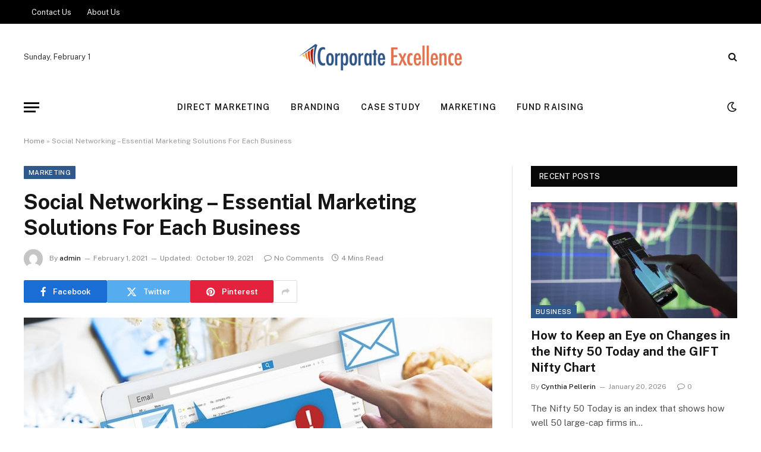

--- FILE ---
content_type: text/html; charset=UTF-8
request_url: https://www.corporate-excellence.com/social-networking-essential-marketing-solutions-for-each-business/
body_size: 76359
content:

<!DOCTYPE html>
<html lang="en-US" class="s-light site-s-light">

<head>

	<meta charset="UTF-8" />
	<meta name="viewport" content="width=device-width, initial-scale=1" />
	<meta name='robots' content='index, follow, max-image-preview:large, max-snippet:-1, max-video-preview:-1' />

	<!-- This site is optimized with the Yoast SEO plugin v26.6 - https://yoast.com/wordpress/plugins/seo/ -->
	<title>Social Networking - Essential Marketing Solutions For Each Business - Corporate Excellence</title><link rel="preload" as="image" imagesrcset="https://www.corporate-excellence.com/wp-content/uploads/2021/02/c-1.jpg 800w, https://www.corporate-excellence.com/wp-content/uploads/2021/02/c-1-768x576.jpg 768w" imagesizes="(max-width: 788px) 100vw, 788px" /><link rel="preload" as="font" href="https://www.corporate-excellence.com/wp-content/themes/smart-mag/css/icons/fonts/ts-icons.woff2?v3.2" type="font/woff2" crossorigin="anonymous" />
	<link rel="canonical" href="https://www.corporate-excellence.com/social-networking-essential-marketing-solutions-for-each-business/" />
	<meta property="og:locale" content="en_US" />
	<meta property="og:type" content="article" />
	<meta property="og:title" content="Social Networking - Essential Marketing Solutions For Each Business - Corporate Excellence" />
	<meta property="og:description" content="Social networking is the one other essential a part of your online internet search engine optimization campaign, a way to get a broader audience base and drive elevated traffic internet. One of the greatest considerations to do with regards to social networking is to locate a effective knowledge of social networking and also the intricacies." />
	<meta property="og:url" content="https://www.corporate-excellence.com/social-networking-essential-marketing-solutions-for-each-business/" />
	<meta property="og:site_name" content="Corporate Excellence" />
	<meta property="article:published_time" content="2021-02-01T13:14:03+00:00" />
	<meta property="article:modified_time" content="2021-10-19T14:20:35+00:00" />
	<meta property="og:image" content="https://www.corporate-excellence.com/wp-content/uploads/2021/02/c-1.jpg" />
	<meta property="og:image:width" content="800" />
	<meta property="og:image:height" content="600" />
	<meta property="og:image:type" content="image/jpeg" />
	<meta name="author" content="admin" />
	<meta name="twitter:card" content="summary_large_image" />
	<meta name="twitter:label1" content="Written by" />
	<meta name="twitter:data1" content="admin" />
	<meta name="twitter:label2" content="Est. reading time" />
	<meta name="twitter:data2" content="3 minutes" />
	<script type="application/ld+json" class="yoast-schema-graph">{"@context":"https://schema.org","@graph":[{"@type":"Article","@id":"https://www.corporate-excellence.com/social-networking-essential-marketing-solutions-for-each-business/#article","isPartOf":{"@id":"https://www.corporate-excellence.com/social-networking-essential-marketing-solutions-for-each-business/"},"author":{"name":"admin","@id":"https://www.corporate-excellence.com/#/schema/person/92257acf27d3f1c56319117edd681d75"},"headline":"Social Networking &#8211; Essential Marketing Solutions For Each Business","datePublished":"2021-02-01T13:14:03+00:00","dateModified":"2021-10-19T14:20:35+00:00","mainEntityOfPage":{"@id":"https://www.corporate-excellence.com/social-networking-essential-marketing-solutions-for-each-business/"},"wordCount":697,"publisher":{"@id":"https://www.corporate-excellence.com/#organization"},"image":{"@id":"https://www.corporate-excellence.com/social-networking-essential-marketing-solutions-for-each-business/#primaryimage"},"thumbnailUrl":"https://www.corporate-excellence.com/wp-content/uploads/2021/02/c-1.jpg","keywords":["award-winning","numerous","online success"],"articleSection":["Marketing"],"inLanguage":"en-US"},{"@type":"WebPage","@id":"https://www.corporate-excellence.com/social-networking-essential-marketing-solutions-for-each-business/","url":"https://www.corporate-excellence.com/social-networking-essential-marketing-solutions-for-each-business/","name":"Social Networking - Essential Marketing Solutions For Each Business - Corporate Excellence","isPartOf":{"@id":"https://www.corporate-excellence.com/#website"},"primaryImageOfPage":{"@id":"https://www.corporate-excellence.com/social-networking-essential-marketing-solutions-for-each-business/#primaryimage"},"image":{"@id":"https://www.corporate-excellence.com/social-networking-essential-marketing-solutions-for-each-business/#primaryimage"},"thumbnailUrl":"https://www.corporate-excellence.com/wp-content/uploads/2021/02/c-1.jpg","datePublished":"2021-02-01T13:14:03+00:00","dateModified":"2021-10-19T14:20:35+00:00","breadcrumb":{"@id":"https://www.corporate-excellence.com/social-networking-essential-marketing-solutions-for-each-business/#breadcrumb"},"inLanguage":"en-US","potentialAction":[{"@type":"ReadAction","target":["https://www.corporate-excellence.com/social-networking-essential-marketing-solutions-for-each-business/"]}]},{"@type":"ImageObject","inLanguage":"en-US","@id":"https://www.corporate-excellence.com/social-networking-essential-marketing-solutions-for-each-business/#primaryimage","url":"https://www.corporate-excellence.com/wp-content/uploads/2021/02/c-1.jpg","contentUrl":"https://www.corporate-excellence.com/wp-content/uploads/2021/02/c-1.jpg","width":800,"height":600},{"@type":"BreadcrumbList","@id":"https://www.corporate-excellence.com/social-networking-essential-marketing-solutions-for-each-business/#breadcrumb","itemListElement":[{"@type":"ListItem","position":1,"name":"Home","item":"https://www.corporate-excellence.com/"},{"@type":"ListItem","position":2,"name":"Social Networking &#8211; Essential Marketing Solutions For Each Business"}]},{"@type":"WebSite","@id":"https://www.corporate-excellence.com/#website","url":"https://www.corporate-excellence.com/","name":"Corporate Excellence","description":"Business Blog","publisher":{"@id":"https://www.corporate-excellence.com/#organization"},"potentialAction":[{"@type":"SearchAction","target":{"@type":"EntryPoint","urlTemplate":"https://www.corporate-excellence.com/?s={search_term_string}"},"query-input":{"@type":"PropertyValueSpecification","valueRequired":true,"valueName":"search_term_string"}}],"inLanguage":"en-US"},{"@type":"Organization","@id":"https://www.corporate-excellence.com/#organization","name":"Corporate Excellence","url":"https://www.corporate-excellence.com/","logo":{"@type":"ImageObject","inLanguage":"en-US","@id":"https://www.corporate-excellence.com/#/schema/logo/image/","url":"https://www.corporate-excellence.com/wp-content/uploads/2021/12/cropped-Corporate-Excellence-e1639068408835.png","contentUrl":"https://www.corporate-excellence.com/wp-content/uploads/2021/12/cropped-Corporate-Excellence-e1639068408835.png","width":285,"height":66,"caption":"Corporate Excellence"},"image":{"@id":"https://www.corporate-excellence.com/#/schema/logo/image/"}},{"@type":"Person","@id":"https://www.corporate-excellence.com/#/schema/person/92257acf27d3f1c56319117edd681d75","name":"admin","image":{"@type":"ImageObject","inLanguage":"en-US","@id":"https://www.corporate-excellence.com/#/schema/person/image/","url":"https://secure.gravatar.com/avatar/f0603d002dafab1de4ebf4f9854b8ec1dc05466c94595e3dcdcca544f4fe6e40?s=96&d=mm&r=g","contentUrl":"https://secure.gravatar.com/avatar/f0603d002dafab1de4ebf4f9854b8ec1dc05466c94595e3dcdcca544f4fe6e40?s=96&d=mm&r=g","caption":"admin"},"sameAs":["https://www.corporate-excellence.com"],"url":"https://www.corporate-excellence.com/author/admin/"}]}</script>
	<!-- / Yoast SEO plugin. -->


<link rel='dns-prefetch' href='//fonts.googleapis.com' />
<link rel="alternate" type="application/rss+xml" title="Corporate Excellence &raquo; Feed" href="https://www.corporate-excellence.com/feed/" />
<link rel="alternate" type="application/rss+xml" title="Corporate Excellence &raquo; Comments Feed" href="https://www.corporate-excellence.com/comments/feed/" />
<link rel="alternate" title="oEmbed (JSON)" type="application/json+oembed" href="https://www.corporate-excellence.com/wp-json/oembed/1.0/embed?url=https%3A%2F%2Fwww.corporate-excellence.com%2Fsocial-networking-essential-marketing-solutions-for-each-business%2F" />
<link rel="alternate" title="oEmbed (XML)" type="text/xml+oembed" href="https://www.corporate-excellence.com/wp-json/oembed/1.0/embed?url=https%3A%2F%2Fwww.corporate-excellence.com%2Fsocial-networking-essential-marketing-solutions-for-each-business%2F&#038;format=xml" />
<style id='wp-img-auto-sizes-contain-inline-css' type='text/css'>
img:is([sizes=auto i],[sizes^="auto," i]){contain-intrinsic-size:3000px 1500px}
/*# sourceURL=wp-img-auto-sizes-contain-inline-css */
</style>
<style id='wp-emoji-styles-inline-css' type='text/css'>

	img.wp-smiley, img.emoji {
		display: inline !important;
		border: none !important;
		box-shadow: none !important;
		height: 1em !important;
		width: 1em !important;
		margin: 0 0.07em !important;
		vertical-align: -0.1em !important;
		background: none !important;
		padding: 0 !important;
	}
/*# sourceURL=wp-emoji-styles-inline-css */
</style>
<link rel='stylesheet' id='wp-block-library-css' href='https://www.corporate-excellence.com/wp-includes/css/dist/block-library/style.min.css?ver=6.9' type='text/css' media='all' />
<style id='classic-theme-styles-inline-css' type='text/css'>
/*! This file is auto-generated */
.wp-block-button__link{color:#fff;background-color:#32373c;border-radius:9999px;box-shadow:none;text-decoration:none;padding:calc(.667em + 2px) calc(1.333em + 2px);font-size:1.125em}.wp-block-file__button{background:#32373c;color:#fff;text-decoration:none}
/*# sourceURL=/wp-includes/css/classic-themes.min.css */
</style>
<style id='global-styles-inline-css' type='text/css'>
:root{--wp--preset--aspect-ratio--square: 1;--wp--preset--aspect-ratio--4-3: 4/3;--wp--preset--aspect-ratio--3-4: 3/4;--wp--preset--aspect-ratio--3-2: 3/2;--wp--preset--aspect-ratio--2-3: 2/3;--wp--preset--aspect-ratio--16-9: 16/9;--wp--preset--aspect-ratio--9-16: 9/16;--wp--preset--color--black: #000000;--wp--preset--color--cyan-bluish-gray: #abb8c3;--wp--preset--color--white: #ffffff;--wp--preset--color--pale-pink: #f78da7;--wp--preset--color--vivid-red: #cf2e2e;--wp--preset--color--luminous-vivid-orange: #ff6900;--wp--preset--color--luminous-vivid-amber: #fcb900;--wp--preset--color--light-green-cyan: #7bdcb5;--wp--preset--color--vivid-green-cyan: #00d084;--wp--preset--color--pale-cyan-blue: #8ed1fc;--wp--preset--color--vivid-cyan-blue: #0693e3;--wp--preset--color--vivid-purple: #9b51e0;--wp--preset--gradient--vivid-cyan-blue-to-vivid-purple: linear-gradient(135deg,rgb(6,147,227) 0%,rgb(155,81,224) 100%);--wp--preset--gradient--light-green-cyan-to-vivid-green-cyan: linear-gradient(135deg,rgb(122,220,180) 0%,rgb(0,208,130) 100%);--wp--preset--gradient--luminous-vivid-amber-to-luminous-vivid-orange: linear-gradient(135deg,rgb(252,185,0) 0%,rgb(255,105,0) 100%);--wp--preset--gradient--luminous-vivid-orange-to-vivid-red: linear-gradient(135deg,rgb(255,105,0) 0%,rgb(207,46,46) 100%);--wp--preset--gradient--very-light-gray-to-cyan-bluish-gray: linear-gradient(135deg,rgb(238,238,238) 0%,rgb(169,184,195) 100%);--wp--preset--gradient--cool-to-warm-spectrum: linear-gradient(135deg,rgb(74,234,220) 0%,rgb(151,120,209) 20%,rgb(207,42,186) 40%,rgb(238,44,130) 60%,rgb(251,105,98) 80%,rgb(254,248,76) 100%);--wp--preset--gradient--blush-light-purple: linear-gradient(135deg,rgb(255,206,236) 0%,rgb(152,150,240) 100%);--wp--preset--gradient--blush-bordeaux: linear-gradient(135deg,rgb(254,205,165) 0%,rgb(254,45,45) 50%,rgb(107,0,62) 100%);--wp--preset--gradient--luminous-dusk: linear-gradient(135deg,rgb(255,203,112) 0%,rgb(199,81,192) 50%,rgb(65,88,208) 100%);--wp--preset--gradient--pale-ocean: linear-gradient(135deg,rgb(255,245,203) 0%,rgb(182,227,212) 50%,rgb(51,167,181) 100%);--wp--preset--gradient--electric-grass: linear-gradient(135deg,rgb(202,248,128) 0%,rgb(113,206,126) 100%);--wp--preset--gradient--midnight: linear-gradient(135deg,rgb(2,3,129) 0%,rgb(40,116,252) 100%);--wp--preset--font-size--small: 13px;--wp--preset--font-size--medium: 20px;--wp--preset--font-size--large: 36px;--wp--preset--font-size--x-large: 42px;--wp--preset--spacing--20: 0.44rem;--wp--preset--spacing--30: 0.67rem;--wp--preset--spacing--40: 1rem;--wp--preset--spacing--50: 1.5rem;--wp--preset--spacing--60: 2.25rem;--wp--preset--spacing--70: 3.38rem;--wp--preset--spacing--80: 5.06rem;--wp--preset--shadow--natural: 6px 6px 9px rgba(0, 0, 0, 0.2);--wp--preset--shadow--deep: 12px 12px 50px rgba(0, 0, 0, 0.4);--wp--preset--shadow--sharp: 6px 6px 0px rgba(0, 0, 0, 0.2);--wp--preset--shadow--outlined: 6px 6px 0px -3px rgb(255, 255, 255), 6px 6px rgb(0, 0, 0);--wp--preset--shadow--crisp: 6px 6px 0px rgb(0, 0, 0);}:where(.is-layout-flex){gap: 0.5em;}:where(.is-layout-grid){gap: 0.5em;}body .is-layout-flex{display: flex;}.is-layout-flex{flex-wrap: wrap;align-items: center;}.is-layout-flex > :is(*, div){margin: 0;}body .is-layout-grid{display: grid;}.is-layout-grid > :is(*, div){margin: 0;}:where(.wp-block-columns.is-layout-flex){gap: 2em;}:where(.wp-block-columns.is-layout-grid){gap: 2em;}:where(.wp-block-post-template.is-layout-flex){gap: 1.25em;}:where(.wp-block-post-template.is-layout-grid){gap: 1.25em;}.has-black-color{color: var(--wp--preset--color--black) !important;}.has-cyan-bluish-gray-color{color: var(--wp--preset--color--cyan-bluish-gray) !important;}.has-white-color{color: var(--wp--preset--color--white) !important;}.has-pale-pink-color{color: var(--wp--preset--color--pale-pink) !important;}.has-vivid-red-color{color: var(--wp--preset--color--vivid-red) !important;}.has-luminous-vivid-orange-color{color: var(--wp--preset--color--luminous-vivid-orange) !important;}.has-luminous-vivid-amber-color{color: var(--wp--preset--color--luminous-vivid-amber) !important;}.has-light-green-cyan-color{color: var(--wp--preset--color--light-green-cyan) !important;}.has-vivid-green-cyan-color{color: var(--wp--preset--color--vivid-green-cyan) !important;}.has-pale-cyan-blue-color{color: var(--wp--preset--color--pale-cyan-blue) !important;}.has-vivid-cyan-blue-color{color: var(--wp--preset--color--vivid-cyan-blue) !important;}.has-vivid-purple-color{color: var(--wp--preset--color--vivid-purple) !important;}.has-black-background-color{background-color: var(--wp--preset--color--black) !important;}.has-cyan-bluish-gray-background-color{background-color: var(--wp--preset--color--cyan-bluish-gray) !important;}.has-white-background-color{background-color: var(--wp--preset--color--white) !important;}.has-pale-pink-background-color{background-color: var(--wp--preset--color--pale-pink) !important;}.has-vivid-red-background-color{background-color: var(--wp--preset--color--vivid-red) !important;}.has-luminous-vivid-orange-background-color{background-color: var(--wp--preset--color--luminous-vivid-orange) !important;}.has-luminous-vivid-amber-background-color{background-color: var(--wp--preset--color--luminous-vivid-amber) !important;}.has-light-green-cyan-background-color{background-color: var(--wp--preset--color--light-green-cyan) !important;}.has-vivid-green-cyan-background-color{background-color: var(--wp--preset--color--vivid-green-cyan) !important;}.has-pale-cyan-blue-background-color{background-color: var(--wp--preset--color--pale-cyan-blue) !important;}.has-vivid-cyan-blue-background-color{background-color: var(--wp--preset--color--vivid-cyan-blue) !important;}.has-vivid-purple-background-color{background-color: var(--wp--preset--color--vivid-purple) !important;}.has-black-border-color{border-color: var(--wp--preset--color--black) !important;}.has-cyan-bluish-gray-border-color{border-color: var(--wp--preset--color--cyan-bluish-gray) !important;}.has-white-border-color{border-color: var(--wp--preset--color--white) !important;}.has-pale-pink-border-color{border-color: var(--wp--preset--color--pale-pink) !important;}.has-vivid-red-border-color{border-color: var(--wp--preset--color--vivid-red) !important;}.has-luminous-vivid-orange-border-color{border-color: var(--wp--preset--color--luminous-vivid-orange) !important;}.has-luminous-vivid-amber-border-color{border-color: var(--wp--preset--color--luminous-vivid-amber) !important;}.has-light-green-cyan-border-color{border-color: var(--wp--preset--color--light-green-cyan) !important;}.has-vivid-green-cyan-border-color{border-color: var(--wp--preset--color--vivid-green-cyan) !important;}.has-pale-cyan-blue-border-color{border-color: var(--wp--preset--color--pale-cyan-blue) !important;}.has-vivid-cyan-blue-border-color{border-color: var(--wp--preset--color--vivid-cyan-blue) !important;}.has-vivid-purple-border-color{border-color: var(--wp--preset--color--vivid-purple) !important;}.has-vivid-cyan-blue-to-vivid-purple-gradient-background{background: var(--wp--preset--gradient--vivid-cyan-blue-to-vivid-purple) !important;}.has-light-green-cyan-to-vivid-green-cyan-gradient-background{background: var(--wp--preset--gradient--light-green-cyan-to-vivid-green-cyan) !important;}.has-luminous-vivid-amber-to-luminous-vivid-orange-gradient-background{background: var(--wp--preset--gradient--luminous-vivid-amber-to-luminous-vivid-orange) !important;}.has-luminous-vivid-orange-to-vivid-red-gradient-background{background: var(--wp--preset--gradient--luminous-vivid-orange-to-vivid-red) !important;}.has-very-light-gray-to-cyan-bluish-gray-gradient-background{background: var(--wp--preset--gradient--very-light-gray-to-cyan-bluish-gray) !important;}.has-cool-to-warm-spectrum-gradient-background{background: var(--wp--preset--gradient--cool-to-warm-spectrum) !important;}.has-blush-light-purple-gradient-background{background: var(--wp--preset--gradient--blush-light-purple) !important;}.has-blush-bordeaux-gradient-background{background: var(--wp--preset--gradient--blush-bordeaux) !important;}.has-luminous-dusk-gradient-background{background: var(--wp--preset--gradient--luminous-dusk) !important;}.has-pale-ocean-gradient-background{background: var(--wp--preset--gradient--pale-ocean) !important;}.has-electric-grass-gradient-background{background: var(--wp--preset--gradient--electric-grass) !important;}.has-midnight-gradient-background{background: var(--wp--preset--gradient--midnight) !important;}.has-small-font-size{font-size: var(--wp--preset--font-size--small) !important;}.has-medium-font-size{font-size: var(--wp--preset--font-size--medium) !important;}.has-large-font-size{font-size: var(--wp--preset--font-size--large) !important;}.has-x-large-font-size{font-size: var(--wp--preset--font-size--x-large) !important;}
:where(.wp-block-post-template.is-layout-flex){gap: 1.25em;}:where(.wp-block-post-template.is-layout-grid){gap: 1.25em;}
:where(.wp-block-term-template.is-layout-flex){gap: 1.25em;}:where(.wp-block-term-template.is-layout-grid){gap: 1.25em;}
:where(.wp-block-columns.is-layout-flex){gap: 2em;}:where(.wp-block-columns.is-layout-grid){gap: 2em;}
:root :where(.wp-block-pullquote){font-size: 1.5em;line-height: 1.6;}
/*# sourceURL=global-styles-inline-css */
</style>
<link rel='stylesheet' id='smartmag-core-css' href='https://www.corporate-excellence.com/wp-content/themes/smart-mag/style.css?ver=10.3.2' type='text/css' media='all' />
<style id='smartmag-core-inline-css' type='text/css'>
:root { --c-main: #31588b;
--c-main-rgb: 49,88,139; }
.smart-head-main .scheme-switcher a { color: #0a0a0a; }
.smart-head-main { --c-hamburger: #0a0a0a; }


/*# sourceURL=smartmag-core-inline-css */
</style>
<link rel='stylesheet' id='smartmag-fonts-css' href='https://fonts.googleapis.com/css?family=Public+Sans%3A400%2C400i%2C500%2C600%2C700' type='text/css' media='all' />
<link rel='stylesheet' id='smartmag-magnific-popup-css' href='https://www.corporate-excellence.com/wp-content/themes/smart-mag/css/lightbox.css?ver=10.3.2' type='text/css' media='all' />
<link rel='stylesheet' id='smartmag-icons-css' href='https://www.corporate-excellence.com/wp-content/themes/smart-mag/css/icons/icons.css?ver=10.3.2' type='text/css' media='all' />
<script type="text/javascript" id="smartmag-lazy-inline-js-after">
/* <![CDATA[ */
/**
 * @copyright ThemeSphere
 * @preserve
 */
var BunyadLazy={};BunyadLazy.load=function(){function a(e,n){var t={};e.dataset.bgset&&e.dataset.sizes?(t.sizes=e.dataset.sizes,t.srcset=e.dataset.bgset):t.src=e.dataset.bgsrc,function(t){var a=t.dataset.ratio;if(0<a){const e=t.parentElement;if(e.classList.contains("media-ratio")){const n=e.style;n.getPropertyValue("--a-ratio")||(n.paddingBottom=100/a+"%")}}}(e);var a,o=document.createElement("img");for(a in o.onload=function(){var t="url('"+(o.currentSrc||o.src)+"')",a=e.style;a.backgroundImage!==t&&requestAnimationFrame(()=>{a.backgroundImage=t,n&&n()}),o.onload=null,o.onerror=null,o=null},o.onerror=o.onload,t)o.setAttribute(a,t[a]);o&&o.complete&&0<o.naturalWidth&&o.onload&&o.onload()}function e(t){t.dataset.loaded||a(t,()=>{document.dispatchEvent(new Event("lazyloaded")),t.dataset.loaded=1})}function n(t){"complete"===document.readyState?t():window.addEventListener("load",t)}return{initEarly:function(){var t,a=()=>{document.querySelectorAll(".img.bg-cover:not(.lazyload)").forEach(e)};"complete"!==document.readyState?(t=setInterval(a,150),n(()=>{a(),clearInterval(t)})):a()},callOnLoad:n,initBgImages:function(t){t&&n(()=>{document.querySelectorAll(".img.bg-cover").forEach(e)})},bgLoad:a}}(),BunyadLazy.load.initEarly();
//# sourceURL=smartmag-lazy-inline-js-after
/* ]]> */
</script>
<script type="text/javascript" src="https://www.corporate-excellence.com/wp-includes/js/jquery/jquery.min.js?ver=3.7.1" id="jquery-core-js"></script>
<script type="text/javascript" src="https://www.corporate-excellence.com/wp-includes/js/jquery/jquery-migrate.min.js?ver=3.4.1" id="jquery-migrate-js"></script>
<link rel="https://api.w.org/" href="https://www.corporate-excellence.com/wp-json/" /><link rel="alternate" title="JSON" type="application/json" href="https://www.corporate-excellence.com/wp-json/wp/v2/posts/26" /><link rel="EditURI" type="application/rsd+xml" title="RSD" href="https://www.corporate-excellence.com/xmlrpc.php?rsd" />
<meta name="generator" content="WordPress 6.9" />
<link rel='shortlink' href='https://www.corporate-excellence.com/?p=26' />

		<script>
		var BunyadSchemeKey = 'bunyad-scheme';
		(() => {
			const d = document.documentElement;
			const c = d.classList;
			var scheme = localStorage.getItem(BunyadSchemeKey);
			
			if (scheme) {
				d.dataset.origClass = c;
				scheme === 'dark' ? c.remove('s-light', 'site-s-light') : c.remove('s-dark', 'site-s-dark');
				c.add('site-s-' + scheme, 's-' + scheme);
			}
		})();
		</script>
		<meta name="generator" content="Elementor 3.34.3; features: e_font_icon_svg, additional_custom_breakpoints; settings: css_print_method-external, google_font-enabled, font_display-swap">
			<style>
				.e-con.e-parent:nth-of-type(n+4):not(.e-lazyloaded):not(.e-no-lazyload),
				.e-con.e-parent:nth-of-type(n+4):not(.e-lazyloaded):not(.e-no-lazyload) * {
					background-image: none !important;
				}
				@media screen and (max-height: 1024px) {
					.e-con.e-parent:nth-of-type(n+3):not(.e-lazyloaded):not(.e-no-lazyload),
					.e-con.e-parent:nth-of-type(n+3):not(.e-lazyloaded):not(.e-no-lazyload) * {
						background-image: none !important;
					}
				}
				@media screen and (max-height: 640px) {
					.e-con.e-parent:nth-of-type(n+2):not(.e-lazyloaded):not(.e-no-lazyload),
					.e-con.e-parent:nth-of-type(n+2):not(.e-lazyloaded):not(.e-no-lazyload) * {
						background-image: none !important;
					}
				}
			</style>
			<link rel="icon" href="https://www.corporate-excellence.com/wp-content/uploads/2021/12/Corporate-Excellence-F.png" sizes="32x32" />
<link rel="icon" href="https://www.corporate-excellence.com/wp-content/uploads/2021/12/Corporate-Excellence-F.png" sizes="192x192" />
<link rel="apple-touch-icon" href="https://www.corporate-excellence.com/wp-content/uploads/2021/12/Corporate-Excellence-F.png" />
<meta name="msapplication-TileImage" content="https://www.corporate-excellence.com/wp-content/uploads/2021/12/Corporate-Excellence-F.png" />


</head>

<body class="wp-singular post-template-default single single-post postid-26 single-format-standard wp-custom-logo wp-theme-smart-mag right-sidebar post-layout-modern post-cat-6 has-lb has-lb-sm ts-img-hov-fade has-sb-sep layout-normal elementor-default elementor-kit-786">



<div class="main-wrap">

	
<div class="off-canvas-backdrop"></div>
<div class="mobile-menu-container off-canvas s-dark hide-menu-lg" id="off-canvas">

	<div class="off-canvas-head">
		<a href="#" class="close">
			<span class="visuallyhidden">Close Menu</span>
			<i class="tsi tsi-times"></i>
		</a>

		<div class="ts-logo">
					</div>
	</div>

	<div class="off-canvas-content">

					<ul class="mobile-menu"></ul>
		
					<div class="off-canvas-widgets">
				<div id="categories-4" class="widget widget_categories"><div class="widget-title block-head block-head-ac block-head-b"><h5 class="heading">Categories</h5></div>
			<ul>
					<li class="cat-item cat-item-2"><a href="https://www.corporate-excellence.com/category/branding/">Branding</a>
</li>
	<li class="cat-item cat-item-71"><a href="https://www.corporate-excellence.com/category/business/">Business</a>
</li>
	<li class="cat-item cat-item-3"><a href="https://www.corporate-excellence.com/category/case-study/">Case Study</a>
</li>
	<li class="cat-item cat-item-72"><a href="https://www.corporate-excellence.com/category/dating-online/">Dating Online</a>
</li>
	<li class="cat-item cat-item-4"><a href="https://www.corporate-excellence.com/category/direct-marketing/">Direct Marketing</a>
</li>
	<li class="cat-item cat-item-1"><a href="https://www.corporate-excellence.com/category/featured/">Featured</a>
</li>
	<li class="cat-item cat-item-5"><a href="https://www.corporate-excellence.com/category/fund-raising/">Fund Raising</a>
</li>
	<li class="cat-item cat-item-6"><a href="https://www.corporate-excellence.com/category/marketing/">Marketing</a>
</li>
	<li class="cat-item cat-item-75"><a href="https://www.corporate-excellence.com/category/tech/">Tech</a>
</li>
			</ul>

			</div>			</div>
		
		
	</div>

</div>
<div class="smart-head smart-head-b smart-head-main" id="smart-head">
	
	<div class="smart-head-row smart-head-top s-dark smart-head-row-full">

		<div class="inner wrap">

							
				<div class="items items-left ">
					<div class="nav-wrap">
		<nav class="navigation navigation-small nav-hov-a">
			<ul id="menu-top" class="menu"><li id="menu-item-124" class="menu-item menu-item-type-post_type menu-item-object-page menu-item-124"><a href="https://www.corporate-excellence.com/contact-us/">Contact Us</a></li>
<li id="menu-item-123" class="menu-item menu-item-type-post_type menu-item-object-page menu-item-123"><a href="https://www.corporate-excellence.com/about-us/">About Us</a></li>
</ul>		</nav>
	</div>
				</div>

							
				<div class="items items-center empty">
								</div>

							
				<div class="items items-right empty">
								</div>

						
		</div>
	</div>

	
	<div class="smart-head-row smart-head-mid smart-head-row-3 is-light smart-head-row-full">

		<div class="inner wrap">

							
				<div class="items items-left ">
				
<span class="h-date">
	Sunday, February 1</span>				</div>

							
				<div class="items items-center ">
					<a href="https://www.corporate-excellence.com/" title="Corporate Excellence" rel="home" class="logo-link ts-logo logo-is-image">
		<span>
			
				
					<img src="https://www.corporate-excellence.com/wp-content/uploads/2021/12/cropped-Corporate-Excellence-e1639068408835.png" class="logo-image" alt="Corporate Excellence" width="285" height="66"/>
									 
					</span>
	</a>				</div>

							
				<div class="items items-right ">
				

	<a href="#" class="search-icon has-icon-only is-icon" title="Search">
		<i class="tsi tsi-search"></i>
	</a>

				</div>

						
		</div>
	</div>

	
	<div class="smart-head-row smart-head-bot smart-head-row-3 is-light has-center-nav smart-head-row-full">

		<div class="inner wrap">

							
				<div class="items items-left ">
				
<button class="offcanvas-toggle has-icon" type="button" aria-label="Menu">
	<span class="hamburger-icon hamburger-icon-a">
		<span class="inner"></span>
	</span>
</button>				</div>

							
				<div class="items items-center ">
					<div class="nav-wrap">
		<nav class="navigation navigation-main nav-hov-a">
			<ul id="menu-home" class="menu"><li id="menu-item-117" class="menu-item menu-item-type-taxonomy menu-item-object-category menu-cat-4 menu-item-117"><a href="https://www.corporate-excellence.com/category/direct-marketing/">Direct Marketing</a></li>
<li id="menu-item-118" class="menu-item menu-item-type-taxonomy menu-item-object-category menu-cat-2 menu-item-118"><a href="https://www.corporate-excellence.com/category/branding/">Branding</a></li>
<li id="menu-item-119" class="menu-item menu-item-type-taxonomy menu-item-object-category menu-cat-3 menu-item-119"><a href="https://www.corporate-excellence.com/category/case-study/">Case Study</a></li>
<li id="menu-item-120" class="menu-item menu-item-type-taxonomy menu-item-object-category current-post-ancestor current-menu-parent current-post-parent menu-cat-6 menu-item-120"><a href="https://www.corporate-excellence.com/category/marketing/">Marketing</a></li>
<li id="menu-item-121" class="menu-item menu-item-type-taxonomy menu-item-object-category menu-cat-5 menu-item-121"><a href="https://www.corporate-excellence.com/category/fund-raising/">Fund Raising</a></li>
</ul>		</nav>
	</div>
				</div>

							
				<div class="items items-right ">
				
<div class="scheme-switcher has-icon-only">
	<a href="#" class="toggle is-icon toggle-dark" title="Switch to Dark Design - easier on eyes.">
		<i class="icon tsi tsi-moon"></i>
	</a>
	<a href="#" class="toggle is-icon toggle-light" title="Switch to Light Design.">
		<i class="icon tsi tsi-bright"></i>
	</a>
</div>				</div>

						
		</div>
	</div>

	</div>
<div class="smart-head smart-head-a smart-head-mobile" id="smart-head-mobile" data-sticky="mid" data-sticky-type="smart" data-sticky-full>
	
	<div class="smart-head-row smart-head-mid smart-head-row-3 s-dark smart-head-row-full">

		<div class="inner wrap">

							
				<div class="items items-left ">
				
<button class="offcanvas-toggle has-icon" type="button" aria-label="Menu">
	<span class="hamburger-icon hamburger-icon-a">
		<span class="inner"></span>
	</span>
</button>				</div>

							
				<div class="items items-center ">
					<a href="https://www.corporate-excellence.com/" title="Corporate Excellence" rel="home" class="logo-link ts-logo logo-is-image">
		<span>
			
				
					<img src="https://www.corporate-excellence.com/wp-content/uploads/2021/12/cropped-Corporate-Excellence-e1639068408835.png" class="logo-image" alt="Corporate Excellence" width="285" height="66"/>
									 
					</span>
	</a>				</div>

							
				<div class="items items-right ">
				

	<a href="#" class="search-icon has-icon-only is-icon" title="Search">
		<i class="tsi tsi-search"></i>
	</a>

				</div>

						
		</div>
	</div>

	</div>
<nav class="breadcrumbs is-full-width breadcrumbs-a" id="breadcrumb"><div class="inner ts-contain "><span><span><a href="https://www.corporate-excellence.com/">Home</a></span> &raquo; <span class="breadcrumb_last" aria-current="page">Social Networking &#8211; Essential Marketing Solutions For Each Business</span></span></div></nav>
<div class="main ts-contain cf right-sidebar">
	
		

<div class="ts-row">
	<div class="col-8 main-content s-post-contain">

					<div class="the-post-header s-head-modern s-head-modern-a">
	<div class="post-meta post-meta-a post-meta-left post-meta-single has-below"><div class="post-meta-items meta-above"><span class="meta-item cat-labels">
						
						<a href="https://www.corporate-excellence.com/category/marketing/" class="category term-color-6" rel="category">Marketing</a>
					</span>
					</div><h1 class="is-title post-title">Social Networking &#8211; Essential Marketing Solutions For Each Business</h1><div class="post-meta-items meta-below has-author-img"><span class="meta-item post-author has-img"><img alt='admin' src='https://secure.gravatar.com/avatar/f0603d002dafab1de4ebf4f9854b8ec1dc05466c94595e3dcdcca544f4fe6e40?s=32&#038;d=mm&#038;r=g' srcset='https://secure.gravatar.com/avatar/f0603d002dafab1de4ebf4f9854b8ec1dc05466c94595e3dcdcca544f4fe6e40?s=64&#038;d=mm&#038;r=g 2x' class='avatar avatar-32 photo' height='32' width='32' decoding='async'/><span class="by">By</span> <a href="https://www.corporate-excellence.com/author/admin/" title="Posts by admin" rel="author">admin</a></span><span class="meta-item date"><time class="post-date" datetime="2021-02-01T13:14:03+00:00">February 1, 2021</time></span><span class="meta-item has-next-icon date-modified"><span class="updated-on">Updated:</span><time class="post-date" datetime="2021-10-19T14:20:35+00:00">October 19, 2021</time></span><span class="has-next-icon meta-item comments has-icon"><a href="https://www.corporate-excellence.com/social-networking-essential-marketing-solutions-for-each-business/#respond"><i class="tsi tsi-comment-o"></i>No Comments</a></span><span class="meta-item read-time has-icon"><i class="tsi tsi-clock"></i>4 Mins Read</span></div></div>
	<div class="post-share post-share-b spc-social-colors  post-share-b1">

				
		
				
			<a href="https://www.facebook.com/sharer.php?u=https%3A%2F%2Fwww.corporate-excellence.com%2Fsocial-networking-essential-marketing-solutions-for-each-business%2F" class="cf service s-facebook service-lg" 
				title="Share on Facebook" target="_blank" rel="nofollow noopener">
				<i class="tsi tsi-facebook"></i>
				<span class="label">Facebook</span>
							</a>
				
				
			<a href="https://twitter.com/intent/tweet?url=https%3A%2F%2Fwww.corporate-excellence.com%2Fsocial-networking-essential-marketing-solutions-for-each-business%2F&#038;text=Social%20Networking%20-%20Essential%20Marketing%20Solutions%20For%20Each%20Business" class="cf service s-twitter service-lg" 
				title="Share on X (Twitter)" target="_blank" rel="nofollow noopener">
				<i class="tsi tsi-twitter"></i>
				<span class="label">Twitter</span>
							</a>
				
				
			<a href="https://pinterest.com/pin/create/button/?url=https%3A%2F%2Fwww.corporate-excellence.com%2Fsocial-networking-essential-marketing-solutions-for-each-business%2F&#038;media=https%3A%2F%2Fwww.corporate-excellence.com%2Fwp-content%2Fuploads%2F2021%2F02%2Fc-1.jpg&#038;description=Social%20Networking%20-%20Essential%20Marketing%20Solutions%20For%20Each%20Business" class="cf service s-pinterest service-lg" 
				title="Share on Pinterest" target="_blank" rel="nofollow noopener">
				<i class="tsi tsi-pinterest"></i>
				<span class="label">Pinterest</span>
							</a>
				
				
			<a href="https://www.linkedin.com/shareArticle?mini=true&#038;url=https%3A%2F%2Fwww.corporate-excellence.com%2Fsocial-networking-essential-marketing-solutions-for-each-business%2F" class="cf service s-linkedin service-sm" 
				title="Share on LinkedIn" target="_blank" rel="nofollow noopener">
				<i class="tsi tsi-linkedin"></i>
				<span class="label">LinkedIn</span>
							</a>
				
				
			<a href="https://www.tumblr.com/share/link?url=https%3A%2F%2Fwww.corporate-excellence.com%2Fsocial-networking-essential-marketing-solutions-for-each-business%2F&#038;name=Social%20Networking%20-%20Essential%20Marketing%20Solutions%20For%20Each%20Business" class="cf service s-tumblr service-sm" 
				title="Share on Tumblr" target="_blank" rel="nofollow noopener">
				<i class="tsi tsi-tumblr"></i>
				<span class="label">Tumblr</span>
							</a>
				
				
			<a href="mailto:?subject=Social%20Networking%20-%20Essential%20Marketing%20Solutions%20For%20Each%20Business&#038;body=https%3A%2F%2Fwww.corporate-excellence.com%2Fsocial-networking-essential-marketing-solutions-for-each-business%2F" class="cf service s-email service-sm" 
				title="Share via Email" target="_blank" rel="nofollow noopener">
				<i class="tsi tsi-envelope-o"></i>
				<span class="label">Email</span>
							</a>
				
		
				
					<a href="#" class="show-more" title="Show More Social Sharing"><i class="tsi tsi-share"></i></a>
		
				
	</div>

	
	
</div>		
					<div class="single-featured">	
	<div class="featured">
				
			<a href="https://www.corporate-excellence.com/wp-content/uploads/2021/02/c-1.jpg" class="image-link media-ratio ar-bunyad-main" title="Social Networking &#8211; Essential Marketing Solutions For Each Business"><img width="788" height="515" src="https://www.corporate-excellence.com/wp-content/uploads/2021/02/c-1.jpg" class="attachment-bunyad-main size-bunyad-main no-lazy skip-lazy wp-post-image" alt="" sizes="(max-width: 788px) 100vw, 788px" title="Social Networking &#8211; Essential Marketing Solutions For Each Business" decoding="async" srcset="https://www.corporate-excellence.com/wp-content/uploads/2021/02/c-1.jpg 800w, https://www.corporate-excellence.com/wp-content/uploads/2021/02/c-1-768x576.jpg 768w" /></a>		
						
			</div>

	</div>
		
		<div class="the-post s-post-modern">

			<article id="post-26" class="post-26 post type-post status-publish format-standard has-post-thumbnail category-marketing tag-award-winning tag-numerous tag-online-success">
				
<div class="post-content-wrap has-share-float">
						<div class="post-share-float share-float-b is-hidden spc-social-colors spc-social-colored">
	<div class="inner">
					<span class="share-text">Share</span>
		
		<div class="services">
					
				
			<a href="https://www.facebook.com/sharer.php?u=https%3A%2F%2Fwww.corporate-excellence.com%2Fsocial-networking-essential-marketing-solutions-for-each-business%2F" class="cf service s-facebook" target="_blank" title="Facebook" rel="nofollow noopener">
				<i class="tsi tsi-facebook"></i>
				<span class="label">Facebook</span>

							</a>
				
				
			<a href="https://twitter.com/intent/tweet?url=https%3A%2F%2Fwww.corporate-excellence.com%2Fsocial-networking-essential-marketing-solutions-for-each-business%2F&text=Social%20Networking%20-%20Essential%20Marketing%20Solutions%20For%20Each%20Business" class="cf service s-twitter" target="_blank" title="Twitter" rel="nofollow noopener">
				<i class="tsi tsi-twitter"></i>
				<span class="label">Twitter</span>

							</a>
				
				
			<a href="https://www.linkedin.com/shareArticle?mini=true&url=https%3A%2F%2Fwww.corporate-excellence.com%2Fsocial-networking-essential-marketing-solutions-for-each-business%2F" class="cf service s-linkedin" target="_blank" title="LinkedIn" rel="nofollow noopener">
				<i class="tsi tsi-linkedin"></i>
				<span class="label">LinkedIn</span>

							</a>
				
				
			<a href="https://pinterest.com/pin/create/button/?url=https%3A%2F%2Fwww.corporate-excellence.com%2Fsocial-networking-essential-marketing-solutions-for-each-business%2F&media=https%3A%2F%2Fwww.corporate-excellence.com%2Fwp-content%2Fuploads%2F2021%2F02%2Fc-1.jpg&description=Social%20Networking%20-%20Essential%20Marketing%20Solutions%20For%20Each%20Business" class="cf service s-pinterest" target="_blank" title="Pinterest" rel="nofollow noopener">
				<i class="tsi tsi-pinterest-p"></i>
				<span class="label">Pinterest</span>

							</a>
				
				
			<a href="mailto:?subject=Social%20Networking%20-%20Essential%20Marketing%20Solutions%20For%20Each%20Business&body=https%3A%2F%2Fwww.corporate-excellence.com%2Fsocial-networking-essential-marketing-solutions-for-each-business%2F" class="cf service s-email" target="_blank" title="Email" rel="nofollow noopener">
				<i class="tsi tsi-envelope-o"></i>
				<span class="label">Email</span>

							</a>
				
		
					
		</div>
	</div>		
</div>
			
	<div class="post-content cf entry-content content-spacious">

		
				
		<p style="text-align: justify;">Social networking is the one other essential a part of your online internet search engine optimization campaign, a way to get a broader audience base and drive elevated traffic internet.</p>
<p><img decoding="async" class="aligncenter" src="https://greator.com/wp-content/uploads/2020/04/greator-career-jobfamily-Performance-Marketing-Business-Intelligence-Social-Media-Co.jpg" alt="Performance Marketing, Business Intelligence, Social Media &amp;amp; Co. | Greator" /></p>
<p style="text-align: justify;">One of the greatest considerations to do with regards to social networking is to locate a effective knowledge of social networking and also the intricacies. Then you definitely presently have your personal social networking count, what with regards to your business. Internet internet internet search engine optimization publication rack assisting clients employing their social networking must make sure that installed the most beautiful foot forward, they achieve their audience and they also build their brand daily.</p>
<p style="text-align: justify;">Social systems really are a real platform online which has grown in recognition. The very best names include Facebook, Twitter, LinkedIn, Instagram, Pinterest and even more. Websites like these have employment with visitors to remain active in family and buddies online, discussing photographs and content. However social systems are as an affordable marketing solutions for businesses, enabling individuals to attain their audience every single day.</p>
<p><img decoding="async" class="aligncenter" src="https://vistagraphicsinc.com/wp-content/uploads/2019/09/vg-blog-digital-marketing-800x600-1.jpg" alt="Digital Marketing Trends | Vista Graphics Inc." /></p>
<p style="text-align: justify;">There are lots of individuals who&#8217;re on social networking every minute during the day. Really 80 3 % of girls and 70 5 % of males inside the u . s . states . States alone possess a Facebook Account they access a number of occasions every single day. This is often huge figures of people you can achieve each day. You just need to one individual to discuss your publish so you immediately achieve their buddies. It&#8217;s a great online marketing strategy that you just can&#8217;t ignore when designing a business in our technological world.</p>
<p style="text-align: justify;">It&#8217;s essential that you simply concentrate on your clients. Using social networking within your campaign puts you in direct mention of the potential, current and former customers daily. You can concentrate on their needs, see what they really want and you&#8217;ll be sure that you provide this on their own account, to be able to enhance your emblem making your company ongoing to move forward.</p>
<p style="text-align: justify;">In addition with this particular, it&#8217;s imperative that you stay consistent as well as any internet internet internet search engine optimization company will highlight that for that social networking to operate, you&#8217;ll need consistency. This can be relevant to everyone your marketing, together with your Internet internet search engine optimization campaign. Consistency means regular updates within your social networking pages, regular blogs within your website and regular videos being added on the web and connected along with your social networking page to achieve your audience immediately. Consistency increases your changes of creating your brand as time passes.</p>
<p style="text-align: justify;">Further, you&#8217;re in a position to interact your audience daily. Place up a publish on Facebook or maybe a fast Tweet on Twitter and you&#8217;ll have a really client or maybe more who responds, likes the publish or Tweet or shares it employing their buddies and family. Engaging together with your audience regularly makes certain that they remember your company when searching for services or products that you simply provide.</p>
<p style="text-align: justify;">You have to perform several platform. Your web internet internet search engine optimization company will help you understand which platforms you shouldn&#8217;t be ignoring and exactly how frequently they should be updated for that social networking campaign to exhibit effective.</p>
<p style="text-align: justify;">Finally, always make sure that whatever you publish for that social networking pages is intriguing, notable and informative. All you publish must provide your customers with value, making them would like to learn more.</p>
<p style="text-align: justify;">About Us: Cartoozo could be a multiple award-winning online marketing agency exceeding ten years&#8217; experience with the internet based marketing atmosphere. The business comes with a active clientele greater than 300 employing their customers being based around the world. The business helps their clients achieve online success with plenty of packages made to meet their customers&#8217; needs and budgets. Cartoozo offer numerous expertise not the same as web page design to internet internet internet search engine optimization and duplicate conntacting ppc advertising, simply to name a couple of. There&#8217;s several experienced and dedicated technicians along with the entire team concentrate on customer care whatsoever occasions. To find out more, visit http://internet.cartoozo.com</p>
<p style="text-align: justify;">

				
		
		
		
	</div>
</div>
	
	<div class="the-post-tags"><a href="https://www.corporate-excellence.com/tag/award-winning/" rel="tag">award-winning</a> <a href="https://www.corporate-excellence.com/tag/numerous/" rel="tag">numerous</a> <a href="https://www.corporate-excellence.com/tag/online-success/" rel="tag">online success</a></div>
			</article>

			
	
	<div class="post-share-bot">
		<span class="info">Share.</span>
		
		<span class="share-links spc-social spc-social-colors spc-social-bg">

			
			
				<a href="https://www.facebook.com/sharer.php?u=https%3A%2F%2Fwww.corporate-excellence.com%2Fsocial-networking-essential-marketing-solutions-for-each-business%2F" class="service s-facebook tsi tsi-facebook" 
					title="Share on Facebook" target="_blank" rel="nofollow noopener">
					<span class="visuallyhidden">Facebook</span>

									</a>
					
			
				<a href="https://twitter.com/intent/tweet?url=https%3A%2F%2Fwww.corporate-excellence.com%2Fsocial-networking-essential-marketing-solutions-for-each-business%2F&#038;text=Social%20Networking%20-%20Essential%20Marketing%20Solutions%20For%20Each%20Business" class="service s-twitter tsi tsi-twitter" 
					title="Share on X (Twitter)" target="_blank" rel="nofollow noopener">
					<span class="visuallyhidden">Twitter</span>

									</a>
					
			
				<a href="https://pinterest.com/pin/create/button/?url=https%3A%2F%2Fwww.corporate-excellence.com%2Fsocial-networking-essential-marketing-solutions-for-each-business%2F&#038;media=https%3A%2F%2Fwww.corporate-excellence.com%2Fwp-content%2Fuploads%2F2021%2F02%2Fc-1.jpg&#038;description=Social%20Networking%20-%20Essential%20Marketing%20Solutions%20For%20Each%20Business" class="service s-pinterest tsi tsi-pinterest" 
					title="Share on Pinterest" target="_blank" rel="nofollow noopener">
					<span class="visuallyhidden">Pinterest</span>

									</a>
					
			
				<a href="https://www.linkedin.com/shareArticle?mini=true&#038;url=https%3A%2F%2Fwww.corporate-excellence.com%2Fsocial-networking-essential-marketing-solutions-for-each-business%2F" class="service s-linkedin tsi tsi-linkedin" 
					title="Share on LinkedIn" target="_blank" rel="nofollow noopener">
					<span class="visuallyhidden">LinkedIn</span>

									</a>
					
			
				<a href="https://www.tumblr.com/share/link?url=https%3A%2F%2Fwww.corporate-excellence.com%2Fsocial-networking-essential-marketing-solutions-for-each-business%2F&#038;name=Social%20Networking%20-%20Essential%20Marketing%20Solutions%20For%20Each%20Business" class="service s-tumblr tsi tsi-tumblr" 
					title="Share on Tumblr" target="_blank" rel="nofollow noopener">
					<span class="visuallyhidden">Tumblr</span>

									</a>
					
			
				<a href="mailto:?subject=Social%20Networking%20-%20Essential%20Marketing%20Solutions%20For%20Each%20Business&#038;body=https%3A%2F%2Fwww.corporate-excellence.com%2Fsocial-networking-essential-marketing-solutions-for-each-business%2F" class="service s-email tsi tsi-envelope-o" 
					title="Share via Email" target="_blank" rel="nofollow noopener">
					<span class="visuallyhidden">Email</span>

									</a>
					
			
			
		</span>
	</div>
	



			<div class="author-box">
			<section class="author-info">

	<img alt='' src='https://secure.gravatar.com/avatar/f0603d002dafab1de4ebf4f9854b8ec1dc05466c94595e3dcdcca544f4fe6e40?s=95&#038;d=mm&#038;r=g' srcset='https://secure.gravatar.com/avatar/f0603d002dafab1de4ebf4f9854b8ec1dc05466c94595e3dcdcca544f4fe6e40?s=190&#038;d=mm&#038;r=g 2x' class='avatar avatar-95 photo' height='95' width='95' decoding='async'/>	
	<div class="description">
		<a href="https://www.corporate-excellence.com/author/admin/" title="Posts by admin" rel="author">admin</a>		
		<ul class="social-icons">
					
			<li>
				<a href="https://www.corporate-excellence.com" class="icon tsi tsi-home" title="Website"> 
					<span class="visuallyhidden">Website</span></a>				
			</li>
			
			
				</ul>
		
		<p class="bio"></p>
	</div>
	
</section>		</div>
	

	<section class="related-posts">
							
							
				<div class="block-head block-head-ac block-head-a block-head-a1 is-left">

					<h4 class="heading">Related <span class="color">Posts</span></h4>					
									</div>
				
			
				<section class="block-wrap block-grid cols-gap-sm mb-none" data-id="1">

				
			<div class="block-content">
					
	<div class="loop loop-grid loop-grid-sm grid grid-3 md:grid-2 xs:grid-1">

					
<article class="l-post grid-post grid-sm-post">

	
			<div class="media">

		
			<a href="https://www.corporate-excellence.com/maximise-your-online-reach-with-search-engine-advertising-services-in-sydney/" class="image-link media-ratio ratio-16-9" title="Maximise Your Online Reach with Search Engine Advertising Services in Sydney"><span data-bgsrc="https://www.corporate-excellence.com/wp-content/uploads/2025/05/1.png" class="img bg-cover wp-post-image attachment-large size-large lazyload" data-bgset="https://www.corporate-excellence.com/wp-content/uploads/2025/05/1.png 975w, https://www.corporate-excellence.com/wp-content/uploads/2025/05/1-768x497.png 768w" data-sizes="(max-width: 377px) 100vw, 377px"></span></a>			
			
			
			
		
		</div>
	

	
		<div class="content">

			<div class="post-meta post-meta-a has-below"><h4 class="is-title post-title"><a href="https://www.corporate-excellence.com/maximise-your-online-reach-with-search-engine-advertising-services-in-sydney/">Maximise Your Online Reach with Search Engine Advertising Services in Sydney</a></h4><div class="post-meta-items meta-below"><span class="meta-item date"><span class="date-link"><time class="post-date" datetime="2025-04-21T11:47:12+00:00">April 21, 2025</time></span></span></div></div>			
			
			
		</div>

	
</article>					
<article class="l-post grid-post grid-sm-post">

	
			<div class="media">

		
			<a href="https://www.corporate-excellence.com/how-to-optimize-your-siding-companys-website-for-search-engines/" class="image-link media-ratio ratio-16-9" title="How to Optimize Your Siding Company’s Website for Search Engines?"><span data-bgsrc="https://www.corporate-excellence.com/wp-content/uploads/2024/07/Search-Engines.jpg" class="img bg-cover wp-post-image attachment-large size-large lazyload" data-bgset="https://www.corporate-excellence.com/wp-content/uploads/2024/07/Search-Engines.jpg 901w, https://www.corporate-excellence.com/wp-content/uploads/2024/07/Search-Engines-300x165.jpg 300w, https://www.corporate-excellence.com/wp-content/uploads/2024/07/Search-Engines-768x422.jpg 768w" data-sizes="(max-width: 377px) 100vw, 377px" role="img" aria-label="Search Engines"></span></a>			
			
			
			
		
		</div>
	

	
		<div class="content">

			<div class="post-meta post-meta-a has-below"><h4 class="is-title post-title"><a href="https://www.corporate-excellence.com/how-to-optimize-your-siding-companys-website-for-search-engines/">How to Optimize Your Siding Company’s Website for Search Engines?</a></h4><div class="post-meta-items meta-below"><span class="meta-item date"><span class="date-link"><time class="post-date" datetime="2024-07-05T17:27:01+00:00">July 5, 2024</time></span></span></div></div>			
			
			
		</div>

	
</article>					
<article class="l-post grid-post grid-sm-post">

	
			<div class="media">

		
			<a href="https://www.corporate-excellence.com/the-large-marketing-debate-inbound-versus-outbound-laptop/" class="image-link media-ratio ratio-16-9" title="The Large Marketing Debate Inbound Versus Outbound Laptop"><span data-bgsrc="https://www.corporate-excellence.com/wp-content/uploads/2021/04/c-1.jpg" class="img bg-cover wp-post-image attachment-large size-large lazyload" data-bgset="https://www.corporate-excellence.com/wp-content/uploads/2021/04/c-1.jpg 800w, https://www.corporate-excellence.com/wp-content/uploads/2021/04/c-1-300x225.jpg 300w, https://www.corporate-excellence.com/wp-content/uploads/2021/04/c-1-768x576.jpg 768w" data-sizes="(max-width: 377px) 100vw, 377px"></span></a>			
			
			
			
		
		</div>
	

	
		<div class="content">

			<div class="post-meta post-meta-a has-below"><h4 class="is-title post-title"><a href="https://www.corporate-excellence.com/the-large-marketing-debate-inbound-versus-outbound-laptop/">The Large Marketing Debate Inbound Versus Outbound Laptop</a></h4><div class="post-meta-items meta-below"><span class="meta-item date"><span class="date-link"><time class="post-date" datetime="2021-04-18T13:14:01+00:00">April 18, 2021</time></span></span></div></div>			
			
			
		</div>

	
</article>		
	</div>

		
			</div>

		</section>
		
	</section>			
			<div class="comments">
				
	

	

	<div id="comments">
		<div class="comments-area ">

			<p class="nocomments">Comments are closed.</p>
		
	
			</div>
	</div><!-- #comments -->
			</div>

		</div>
	</div>
	
			
	
	<aside class="col-4 main-sidebar has-sep" data-sticky="1">
	
			<div class="inner theiaStickySidebar">
		
			
		<div id="smartmag-block-grid-2" class="widget ts-block-widget smartmag-widget-grid">		
		<div class="block">
					<section class="block-wrap block-grid block-sc mb-none" data-id="2">

			<div class="widget-title block-head block-head-ac block-head block-head-ac block-head-g is-left has-style"><h5 class="heading">Recent Posts</h5></div>	
			<div class="block-content">
					
	<div class="loop loop-grid loop-grid-base grid grid-1 md:grid-1 xs:grid-1">

					
<article class="l-post grid-post grid-base-post">

	
			<div class="media">

		
			<a href="https://www.corporate-excellence.com/how-to-keep-an-eye-on-changes-in-the-nifty-50-today-and-the-gift-nifty-chart/" class="image-link media-ratio ratio-16-9" title="How to Keep an Eye on Changes in the Nifty 50 Today and the GIFT Nifty Chart"><span data-bgsrc="https://www.corporate-excellence.com/wp-content/uploads/2026/01/1083019-trading-450x270.webp" class="img bg-cover wp-post-image attachment-bunyad-medium size-bunyad-medium lazyload" data-bgset="https://www.corporate-excellence.com/wp-content/uploads/2026/01/1083019-trading-450x270.webp 450w, https://www.corporate-excellence.com/wp-content/uploads/2026/01/1083019-trading-300x180.webp 300w, https://www.corporate-excellence.com/wp-content/uploads/2026/01/1083019-trading-768x461.webp 768w, https://www.corporate-excellence.com/wp-content/uploads/2026/01/1083019-trading-150x90.webp 150w, https://www.corporate-excellence.com/wp-content/uploads/2026/01/1083019-trading.webp 1000w" data-sizes="(max-width: 377px) 100vw, 377px"></span></a>			
			
			
							
				<span class="cat-labels cat-labels-overlay c-overlay p-bot-left">
				<a href="https://www.corporate-excellence.com/category/business/" class="category term-color-71" rel="category" tabindex="-1">Business</a>
			</span>
						
			
		
		</div>
	

	
		<div class="content">

			<div class="post-meta post-meta-a has-below"><h2 class="is-title post-title"><a href="https://www.corporate-excellence.com/how-to-keep-an-eye-on-changes-in-the-nifty-50-today-and-the-gift-nifty-chart/">How to Keep an Eye on Changes in the Nifty 50 Today and the GIFT Nifty Chart</a></h2><div class="post-meta-items meta-below"><span class="meta-item post-author"><span class="by">By</span> <a href="https://www.corporate-excellence.com/author/cynthia-pellerin/" title="Posts by Cynthia Pellerin" rel="author">Cynthia Pellerin</a></span><span class="meta-item has-next-icon date"><span class="date-link"><time class="post-date" datetime="2026-01-20T11:50:14+00:00">January 20, 2026</time></span></span><span class="meta-item comments has-icon"><a href="https://www.corporate-excellence.com/how-to-keep-an-eye-on-changes-in-the-nifty-50-today-and-the-gift-nifty-chart/#respond"><i class="tsi tsi-comment-o"></i>0</a></span></div></div>			
						
				<div class="excerpt">
					<p>The Nifty 50 Today is an index that shows how well 50 large-cap firms in&hellip;</p>
				</div>
			
			
			
		</div>

	
</article>					
<article class="l-post grid-post grid-base-post">

	
			<div class="media">

		
			<a href="https://www.corporate-excellence.com/strategic-employment-model-for-compliant-market-entry/" class="image-link media-ratio ratio-16-9" title="Strategic Employment Model for Compliant Market Entry"><span data-bgsrc="https://www.corporate-excellence.com/wp-content/uploads/2026/01/Strategic-Employment-Model-for-Compliant-Market-Entry-450x253.jpg" class="img bg-cover wp-post-image attachment-bunyad-medium size-bunyad-medium lazyload" data-bgset="https://www.corporate-excellence.com/wp-content/uploads/2026/01/Strategic-Employment-Model-for-Compliant-Market-Entry-450x253.jpg 450w, https://www.corporate-excellence.com/wp-content/uploads/2026/01/Strategic-Employment-Model-for-Compliant-Market-Entry-300x169.jpg 300w, https://www.corporate-excellence.com/wp-content/uploads/2026/01/Strategic-Employment-Model-for-Compliant-Market-Entry-1024x576.jpg 1024w, https://www.corporate-excellence.com/wp-content/uploads/2026/01/Strategic-Employment-Model-for-Compliant-Market-Entry-768x432.jpg 768w, https://www.corporate-excellence.com/wp-content/uploads/2026/01/Strategic-Employment-Model-for-Compliant-Market-Entry-150x84.jpg 150w, https://www.corporate-excellence.com/wp-content/uploads/2026/01/Strategic-Employment-Model-for-Compliant-Market-Entry-1200x676.jpg 1200w, https://www.corporate-excellence.com/wp-content/uploads/2026/01/Strategic-Employment-Model-for-Compliant-Market-Entry.jpg 1279w" data-sizes="(max-width: 377px) 100vw, 377px"></span></a>			
			
			
							
				<span class="cat-labels cat-labels-overlay c-overlay p-bot-left">
				<a href="https://www.corporate-excellence.com/category/business/" class="category term-color-71" rel="category" tabindex="-1">Business</a>
			</span>
						
			
		
		</div>
	

	
		<div class="content">

			<div class="post-meta post-meta-a has-below"><h2 class="is-title post-title"><a href="https://www.corporate-excellence.com/strategic-employment-model-for-compliant-market-entry/">Strategic Employment Model for Compliant Market Entry</a></h2><div class="post-meta-items meta-below"><span class="meta-item post-author"><span class="by">By</span> <a href="https://www.corporate-excellence.com/author/alma-haney/" title="Posts by Alma Haney" rel="author">Alma Haney</a></span><span class="meta-item has-next-icon date"><span class="date-link"><time class="post-date" datetime="2026-01-16T13:31:00+00:00">January 16, 2026</time></span></span><span class="meta-item comments has-icon"><a href="https://www.corporate-excellence.com/strategic-employment-model-for-compliant-market-entry/#respond"><i class="tsi tsi-comment-o"></i>0</a></span></div></div>			
						
				<div class="excerpt">
					<p>Egypt is one of the largest and most complex labour markets in the Middle East&hellip;</p>
				</div>
			
			
			
		</div>

	
</article>					
<article class="l-post grid-post grid-base-post">

	
			<div class="media">

		
			<a href="https://www.corporate-excellence.com/learn-a-few-koi-pond-filtration-basics/" class="image-link media-ratio ratio-16-9" title="Learn A Few Koi Pond Filtration Basics"><span data-bgsrc="https://www.corporate-excellence.com/wp-content/uploads/2026/01/image-450x450.jpeg" class="img bg-cover wp-post-image attachment-bunyad-medium size-bunyad-medium lazyload" data-bgset="https://www.corporate-excellence.com/wp-content/uploads/2026/01/image-450x450.jpeg 450w, https://www.corporate-excellence.com/wp-content/uploads/2026/01/image-300x300.jpeg 300w, https://www.corporate-excellence.com/wp-content/uploads/2026/01/image-768x768.jpeg 768w, https://www.corporate-excellence.com/wp-content/uploads/2026/01/image.jpeg 903w" data-sizes="(max-width: 377px) 100vw, 377px"></span></a>			
			
			
							
				<span class="cat-labels cat-labels-overlay c-overlay p-bot-left">
				<a href="https://www.corporate-excellence.com/category/business/" class="category term-color-71" rel="category" tabindex="-1">Business</a>
			</span>
						
			
		
		</div>
	

	
		<div class="content">

			<div class="post-meta post-meta-a has-below"><h2 class="is-title post-title"><a href="https://www.corporate-excellence.com/learn-a-few-koi-pond-filtration-basics/">Learn A Few Koi Pond Filtration Basics</a></h2><div class="post-meta-items meta-below"><span class="meta-item post-author"><span class="by">By</span> <a href="https://www.corporate-excellence.com/author/angel-hemphill/" title="Posts by Angel Hemphill" rel="author">Angel Hemphill</a></span><span class="meta-item has-next-icon date"><span class="date-link"><time class="post-date" datetime="2026-01-15T06:34:53+00:00">January 15, 2026</time></span></span><span class="meta-item comments has-icon"><a href="https://www.corporate-excellence.com/learn-a-few-koi-pond-filtration-basics/#respond"><i class="tsi tsi-comment-o"></i>0</a></span></div></div>			
						
				<div class="excerpt">
					<p>Is the murky water hiding your fish? We have been there. The secret is not&hellip;</p>
				</div>
			
			
			
		</div>

	
</article>					
<article class="l-post grid-post grid-base-post">

	
			<div class="media">

		
			<a href="https://www.corporate-excellence.com/success-stories-featuring-incentive-travel-services-from-infinix-global/" class="image-link media-ratio ratio-16-9" title="Success Stories Featuring Incentive Travel Services from Infinix Global"><span data-bgsrc="https://www.corporate-excellence.com/wp-content/uploads/2026/01/Incentives_Gallery_2-450x237.jpg" class="img bg-cover wp-post-image attachment-bunyad-medium size-bunyad-medium lazyload" data-bgset="https://www.corporate-excellence.com/wp-content/uploads/2026/01/Incentives_Gallery_2-450x237.jpg 450w, https://www.corporate-excellence.com/wp-content/uploads/2026/01/Incentives_Gallery_2-300x158.jpg 300w, https://www.corporate-excellence.com/wp-content/uploads/2026/01/Incentives_Gallery_2-1024x540.jpg 1024w, https://www.corporate-excellence.com/wp-content/uploads/2026/01/Incentives_Gallery_2-768x405.jpg 768w, https://www.corporate-excellence.com/wp-content/uploads/2026/01/Incentives_Gallery_2-150x79.jpg 150w, https://www.corporate-excellence.com/wp-content/uploads/2026/01/Incentives_Gallery_2-1200x633.jpg 1200w, https://www.corporate-excellence.com/wp-content/uploads/2026/01/Incentives_Gallery_2.jpg 1516w" data-sizes="(max-width: 377px) 100vw, 377px"></span></a>			
			
			
							
				<span class="cat-labels cat-labels-overlay c-overlay p-bot-left">
				<a href="https://www.corporate-excellence.com/category/business/" class="category term-color-71" rel="category" tabindex="-1">Business</a>
			</span>
						
			
		
		</div>
	

	
		<div class="content">

			<div class="post-meta post-meta-a has-below"><h2 class="is-title post-title"><a href="https://www.corporate-excellence.com/success-stories-featuring-incentive-travel-services-from-infinix-global/">Success Stories Featuring Incentive Travel Services from Infinix Global</a></h2><div class="post-meta-items meta-below"><span class="meta-item post-author"><span class="by">By</span> <a href="https://www.corporate-excellence.com/author/admin/" title="Posts by admin" rel="author">admin</a></span><span class="meta-item has-next-icon date"><span class="date-link"><time class="post-date" datetime="2026-01-10T09:49:50+00:00">January 10, 2026</time></span></span><span class="meta-item comments has-icon"><a href="https://www.corporate-excellence.com/success-stories-featuring-incentive-travel-services-from-infinix-global/#respond"><i class="tsi tsi-comment-o"></i>0</a></span></div></div>			
						
				<div class="excerpt">
					<p>Incentive travel has emerged as one of the most effective ways for companies to motivate&hellip;</p>
				</div>
			
			
			
		</div>

	
</article>					
<article class="l-post grid-post grid-base-post">

	
			<div class="media">

		
			<a href="https://www.corporate-excellence.com/why-choose-experts-for-reliable-crane-hire-services-for-businesses/" class="image-link media-ratio ratio-16-9" title="Why Choose Experts For Reliable Crane Hire Services For Businesses"><span data-bgsrc="https://www.corporate-excellence.com/wp-content/uploads/2026/01/baukran-3703469_1280-450x300.jpg" class="img bg-cover wp-post-image attachment-bunyad-medium size-bunyad-medium lazyload" data-bgset="https://www.corporate-excellence.com/wp-content/uploads/2026/01/baukran-3703469_1280-450x300.jpg 450w, https://www.corporate-excellence.com/wp-content/uploads/2026/01/baukran-3703469_1280-1024x682.jpg 1024w, https://www.corporate-excellence.com/wp-content/uploads/2026/01/baukran-3703469_1280-768x512.jpg 768w, https://www.corporate-excellence.com/wp-content/uploads/2026/01/baukran-3703469_1280-1200x800.jpg 1200w, https://www.corporate-excellence.com/wp-content/uploads/2026/01/baukran-3703469_1280.jpg 1280w" data-sizes="(max-width: 377px) 100vw, 377px"></span></a>			
			
			
							
				<span class="cat-labels cat-labels-overlay c-overlay p-bot-left">
				<a href="https://www.corporate-excellence.com/category/business/" class="category term-color-71" rel="category" tabindex="-1">Business</a>
			</span>
						
			
		
		</div>
	

	
		<div class="content">

			<div class="post-meta post-meta-a has-below"><h2 class="is-title post-title"><a href="https://www.corporate-excellence.com/why-choose-experts-for-reliable-crane-hire-services-for-businesses/">Why Choose Experts For Reliable Crane Hire Services For Businesses</a></h2><div class="post-meta-items meta-below"><span class="meta-item post-author"><span class="by">By</span> <a href="https://www.corporate-excellence.com/author/ofelia-lang/" title="Posts by Ofelia Lang" rel="author">Ofelia Lang</a></span><span class="meta-item has-next-icon date"><span class="date-link"><time class="post-date" datetime="2026-01-07T14:33:56+00:00">January 7, 2026</time></span></span><span class="meta-item comments has-icon"><a href="https://www.corporate-excellence.com/why-choose-experts-for-reliable-crane-hire-services-for-businesses/#respond"><i class="tsi tsi-comment-o"></i>0</a></span></div></div>			
						
				<div class="excerpt">
					<p>Companies are stressed today. Due dates are tight. Safety is strictly regulated. Heavy lifting requires&hellip;</p>
				</div>
			
			
			
		</div>

	
</article>		
	</div>

		
			</div>

		</section>
				</div>

		</div><div id="search-3" class="widget widget_search"><form role="search" method="get" class="search-form" action="https://www.corporate-excellence.com/">
				<label>
					<span class="screen-reader-text">Search for:</span>
					<input type="search" class="search-field" placeholder="Search &hellip;" value="" name="s" />
				</label>
				<input type="submit" class="search-submit" value="Search" />
			</form></div>		</div>
	
	</aside>
	
</div>
	</div>

			<footer class="main-footer cols-gap-lg footer-bold s-dark">

					
	
			<div class="lower-footer bold-footer-lower">
			<div class="ts-contain inner">

				

				
											
						<div class="links">
							<div class="menu-top-container"><ul id="menu-top-1" class="menu"><li class="menu-item menu-item-type-post_type menu-item-object-page menu-item-124"><a href="https://www.corporate-excellence.com/contact-us/">Contact Us</a></li>
<li class="menu-item menu-item-type-post_type menu-item-object-page menu-item-123"><a href="https://www.corporate-excellence.com/about-us/">About Us</a></li>
</ul></div>						</div>
						
				
				<div class="copyright">
					&copy; 2026 corporate-excellence.com Designed by <a href="https://www.corporate-excellence.com">corporate-excellence.com</a>.				</div>
			</div>
		</div>		
			</footer>
		
	
</div><!-- .main-wrap -->



	<div class="search-modal-wrap" data-scheme="dark">
		<div class="search-modal-box" role="dialog" aria-modal="true">

			<form method="get" class="search-form" action="https://www.corporate-excellence.com/">
				<input type="search" class="search-field live-search-query" name="s" placeholder="Search..." value="" required />

				<button type="submit" class="search-submit visuallyhidden">Submit</button>

				<p class="message">
					Type above and press <em>Enter</em> to search. Press <em>Esc</em> to cancel.				</p>
						
			</form>

		</div>
	</div>


<script type="speculationrules">
{"prefetch":[{"source":"document","where":{"and":[{"href_matches":"/*"},{"not":{"href_matches":["/wp-*.php","/wp-admin/*","/wp-content/uploads/*","/wp-content/*","/wp-content/plugins/*","/wp-content/themes/smart-mag/*","/*\\?(.+)"]}},{"not":{"selector_matches":"a[rel~=\"nofollow\"]"}},{"not":{"selector_matches":".no-prefetch, .no-prefetch a"}}]},"eagerness":"conservative"}]}
</script>
<script type="application/ld+json">{"@context":"http:\/\/schema.org","@type":"Article","headline":"Social Networking &#8211; Essential Marketing Solutions For Each Business","url":"https:\/\/www.corporate-excellence.com\/social-networking-essential-marketing-solutions-for-each-business\/","image":{"@type":"ImageObject","url":"https:\/\/www.corporate-excellence.com\/wp-content\/uploads\/2021\/02\/c-1.jpg","width":800,"height":600},"datePublished":"2021-02-01T13:14:03+00:00","dateModified":"2021-10-19T14:20:35+00:00","author":{"@type":"Person","name":"admin","url":"https:\/\/www.corporate-excellence.com\/author\/admin\/"},"publisher":{"@type":"Organization","name":"Corporate Excellence","sameAs":"https:\/\/www.corporate-excellence.com","logo":{"@type":"ImageObject","url":"https:\/\/www.corporate-excellence.com\/wp-content\/uploads\/2021\/12\/cropped-Corporate-Excellence-e1639068408835.png"}},"mainEntityOfPage":{"@type":"WebPage","@id":"https:\/\/www.corporate-excellence.com\/social-networking-essential-marketing-solutions-for-each-business\/"}}</script>
			<script>
				const lazyloadRunObserver = () => {
					const lazyloadBackgrounds = document.querySelectorAll( `.e-con.e-parent:not(.e-lazyloaded)` );
					const lazyloadBackgroundObserver = new IntersectionObserver( ( entries ) => {
						entries.forEach( ( entry ) => {
							if ( entry.isIntersecting ) {
								let lazyloadBackground = entry.target;
								if( lazyloadBackground ) {
									lazyloadBackground.classList.add( 'e-lazyloaded' );
								}
								lazyloadBackgroundObserver.unobserve( entry.target );
							}
						});
					}, { rootMargin: '200px 0px 200px 0px' } );
					lazyloadBackgrounds.forEach( ( lazyloadBackground ) => {
						lazyloadBackgroundObserver.observe( lazyloadBackground );
					} );
				};
				const events = [
					'DOMContentLoaded',
					'elementor/lazyload/observe',
				];
				events.forEach( ( event ) => {
					document.addEventListener( event, lazyloadRunObserver );
				} );
			</script>
			<script type="text/javascript" id="smartmag-lazyload-js-extra">
/* <![CDATA[ */
var BunyadLazyConf = {"type":"normal"};
//# sourceURL=smartmag-lazyload-js-extra
/* ]]> */
</script>
<script type="text/javascript" src="https://www.corporate-excellence.com/wp-content/themes/smart-mag/js/lazyload.js?ver=10.3.2" id="smartmag-lazyload-js"></script>
<script type="text/javascript" src="https://www.corporate-excellence.com/wp-content/themes/smart-mag/js/jquery.mfp-lightbox.js?ver=10.3.2" id="magnific-popup-js"></script>
<script type="text/javascript" src="https://www.corporate-excellence.com/wp-content/themes/smart-mag/js/jquery.sticky-sidebar.js?ver=10.3.2" id="theia-sticky-sidebar-js"></script>
<script type="text/javascript" id="smartmag-theme-js-extra">
/* <![CDATA[ */
var Bunyad = {"ajaxurl":"https://www.corporate-excellence.com/wp-admin/admin-ajax.php"};
//# sourceURL=smartmag-theme-js-extra
/* ]]> */
</script>
<script type="text/javascript" src="https://www.corporate-excellence.com/wp-content/themes/smart-mag/js/theme.js?ver=10.3.2" id="smartmag-theme-js"></script>
<script type="text/javascript" src="https://www.corporate-excellence.com/wp-content/themes/smart-mag/js/float-share.js?ver=10.3.2" id="smartmag-float-share-js"></script>
<script id="wp-emoji-settings" type="application/json">
{"baseUrl":"https://s.w.org/images/core/emoji/17.0.2/72x72/","ext":".png","svgUrl":"https://s.w.org/images/core/emoji/17.0.2/svg/","svgExt":".svg","source":{"concatemoji":"https://www.corporate-excellence.com/wp-includes/js/wp-emoji-release.min.js?ver=6.9"}}
</script>
<script type="module">
/* <![CDATA[ */
/*! This file is auto-generated */
const a=JSON.parse(document.getElementById("wp-emoji-settings").textContent),o=(window._wpemojiSettings=a,"wpEmojiSettingsSupports"),s=["flag","emoji"];function i(e){try{var t={supportTests:e,timestamp:(new Date).valueOf()};sessionStorage.setItem(o,JSON.stringify(t))}catch(e){}}function c(e,t,n){e.clearRect(0,0,e.canvas.width,e.canvas.height),e.fillText(t,0,0);t=new Uint32Array(e.getImageData(0,0,e.canvas.width,e.canvas.height).data);e.clearRect(0,0,e.canvas.width,e.canvas.height),e.fillText(n,0,0);const a=new Uint32Array(e.getImageData(0,0,e.canvas.width,e.canvas.height).data);return t.every((e,t)=>e===a[t])}function p(e,t){e.clearRect(0,0,e.canvas.width,e.canvas.height),e.fillText(t,0,0);var n=e.getImageData(16,16,1,1);for(let e=0;e<n.data.length;e++)if(0!==n.data[e])return!1;return!0}function u(e,t,n,a){switch(t){case"flag":return n(e,"\ud83c\udff3\ufe0f\u200d\u26a7\ufe0f","\ud83c\udff3\ufe0f\u200b\u26a7\ufe0f")?!1:!n(e,"\ud83c\udde8\ud83c\uddf6","\ud83c\udde8\u200b\ud83c\uddf6")&&!n(e,"\ud83c\udff4\udb40\udc67\udb40\udc62\udb40\udc65\udb40\udc6e\udb40\udc67\udb40\udc7f","\ud83c\udff4\u200b\udb40\udc67\u200b\udb40\udc62\u200b\udb40\udc65\u200b\udb40\udc6e\u200b\udb40\udc67\u200b\udb40\udc7f");case"emoji":return!a(e,"\ud83e\u1fac8")}return!1}function f(e,t,n,a){let r;const o=(r="undefined"!=typeof WorkerGlobalScope&&self instanceof WorkerGlobalScope?new OffscreenCanvas(300,150):document.createElement("canvas")).getContext("2d",{willReadFrequently:!0}),s=(o.textBaseline="top",o.font="600 32px Arial",{});return e.forEach(e=>{s[e]=t(o,e,n,a)}),s}function r(e){var t=document.createElement("script");t.src=e,t.defer=!0,document.head.appendChild(t)}a.supports={everything:!0,everythingExceptFlag:!0},new Promise(t=>{let n=function(){try{var e=JSON.parse(sessionStorage.getItem(o));if("object"==typeof e&&"number"==typeof e.timestamp&&(new Date).valueOf()<e.timestamp+604800&&"object"==typeof e.supportTests)return e.supportTests}catch(e){}return null}();if(!n){if("undefined"!=typeof Worker&&"undefined"!=typeof OffscreenCanvas&&"undefined"!=typeof URL&&URL.createObjectURL&&"undefined"!=typeof Blob)try{var e="postMessage("+f.toString()+"("+[JSON.stringify(s),u.toString(),c.toString(),p.toString()].join(",")+"));",a=new Blob([e],{type:"text/javascript"});const r=new Worker(URL.createObjectURL(a),{name:"wpTestEmojiSupports"});return void(r.onmessage=e=>{i(n=e.data),r.terminate(),t(n)})}catch(e){}i(n=f(s,u,c,p))}t(n)}).then(e=>{for(const n in e)a.supports[n]=e[n],a.supports.everything=a.supports.everything&&a.supports[n],"flag"!==n&&(a.supports.everythingExceptFlag=a.supports.everythingExceptFlag&&a.supports[n]);var t;a.supports.everythingExceptFlag=a.supports.everythingExceptFlag&&!a.supports.flag,a.supports.everything||((t=a.source||{}).concatemoji?r(t.concatemoji):t.wpemoji&&t.twemoji&&(r(t.twemoji),r(t.wpemoji)))});
//# sourceURL=https://www.corporate-excellence.com/wp-includes/js/wp-emoji-loader.min.js
/* ]]> */
</script>

</body>
</html>